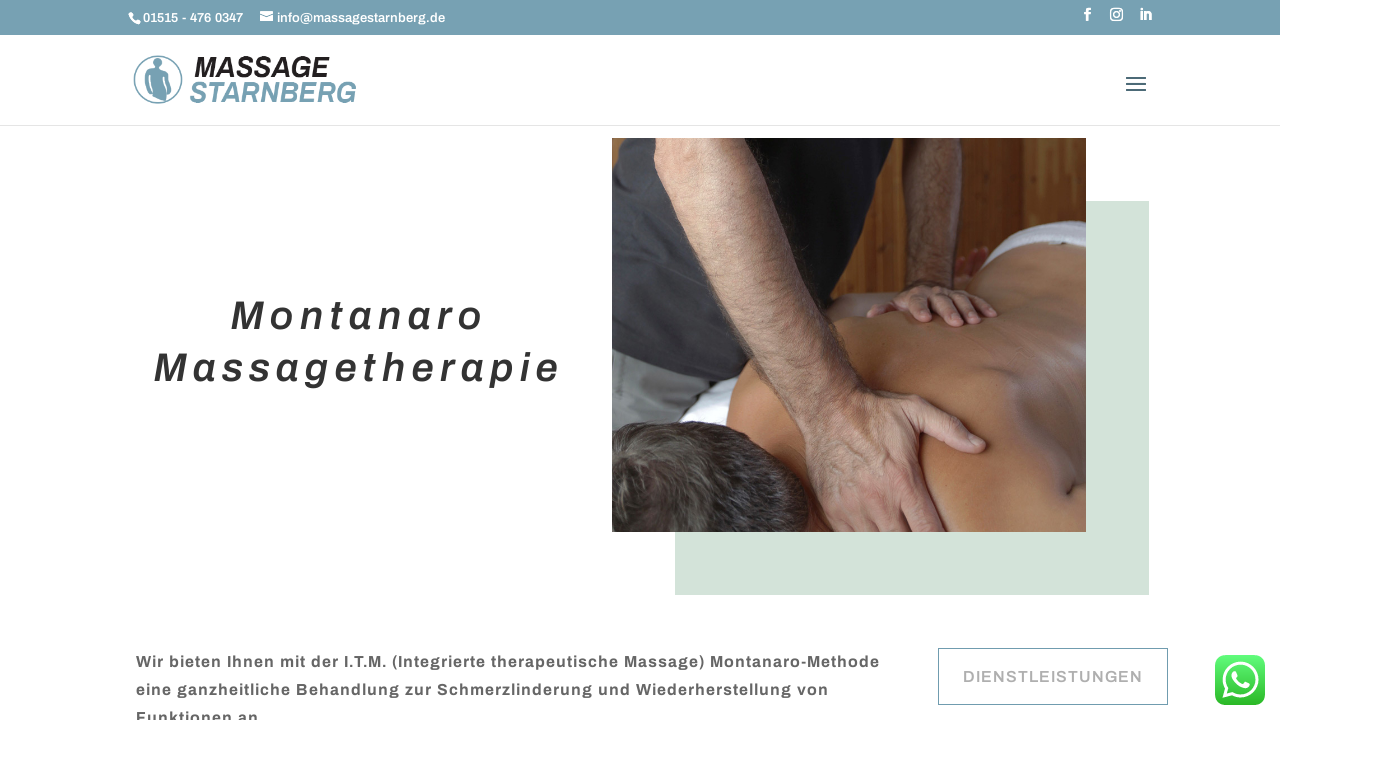

--- FILE ---
content_type: text/css
request_url: https://massagestarnberg.de/wp-content/uploads/sgf-css/font-f802359d2da2ec8318ad017414734d2b.css
body_size: 744
content:
@font-face {
	font-family: "Archivo";
	font-weight: 400;
	font-style: normal;
	src: local('Archivo Regular'), local('Archivo-Regular'), url(//massagestarnberg.de/wp-content/uploads/sgf-css/k3kQo8UDI-1M0wlSfdnoLmvDIaI.woff2) format('woff2'), url(//massagestarnberg.de/wp-content/uploads/sgf-css/k3kQo8UDI-1M0wlSfdnoKA.woff) format('woff');
	unicode-range: U+0000-00FF, U+0131, U+0152-0153, U+02BB-02BC, U+02C6, U+02DA, U+02DC, U+2000-206F, U+2074, U+20AC, U+2122, U+2191, U+2193, U+2212, U+2215, U+FEFF, U+FFFD;
}
@font-face {
	font-family: "Archivo";
	font-weight: 500;
	font-style: normal;
	src: local('Archivo Medium'), local('Archivo-Medium'), url(//massagestarnberg.de/wp-content/uploads/sgf-css/k3kVo8UDI-1M0wlSdSrLO0bhLIiP-Q8.woff2) format('woff2'), url(//massagestarnberg.de/wp-content/uploads/sgf-css/k3kVo8UDI-1M0wlSdSrLO0bhKg.woff) format('woff');
	unicode-range: U+0000-00FF, U+0131, U+0152-0153, U+02BB-02BC, U+02C6, U+02DA, U+02DC, U+2000-206F, U+2074, U+20AC, U+2122, U+2191, U+2193, U+2212, U+2215, U+FEFF, U+FFFD;
}
@font-face {
	font-family: "Archivo";
	font-weight: 600;
	font-style: normal;
	src: local('Archivo SemiBold'), local('Archivo-SemiBold'), url(//massagestarnberg.de/wp-content/uploads/sgf-css/k3kVo8UDI-1M0wlSdQbMO0bhLIiP-Q8.woff2) format('woff2'), url(//massagestarnberg.de/wp-content/uploads/sgf-css/k3kVo8UDI-1M0wlSdQbMO0bhKg.woff) format('woff');
	unicode-range: U+0000-00FF, U+0131, U+0152-0153, U+02BB-02BC, U+02C6, U+02DA, U+02DC, U+2000-206F, U+2074, U+20AC, U+2122, U+2191, U+2193, U+2212, U+2215, U+FEFF, U+FFFD;
}
@font-face {
	font-family: "Archivo";
	font-weight: 700;
	font-style: normal;
	src: local('Archivo Bold'), local('Archivo-Bold'), url(//massagestarnberg.de/wp-content/uploads/sgf-css/k3kVo8UDI-1M0wlSdWLNO0bhLIiP-Q8.woff2) format('woff2'), url(//massagestarnberg.de/wp-content/uploads/sgf-css/k3kVo8UDI-1M0wlSdWLNO0bhKg.woff) format('woff');
	unicode-range: U+0000-00FF, U+0131, U+0152-0153, U+02BB-02BC, U+02C6, U+02DA, U+02DC, U+2000-206F, U+2074, U+20AC, U+2122, U+2191, U+2193, U+2212, U+2215, U+FEFF, U+FFFD;
}
@font-face {
	font-family: "Archivo";
	font-weight: 400;
	font-style: italic;
	src: local('Archivo Italic'), local('Archivo-Italic'), url(//massagestarnberg.de/wp-content/uploads/sgf-css/k3kSo8UDI-1M0wlSfdzYLGHEA6CF8Q.woff2) format('woff2'), url(//massagestarnberg.de/wp-content/uploads/sgf-css/k3kSo8UDI-1M0wlSfdzYLGHC.woff) format('woff');
	unicode-range: U+0000-00FF, U+0131, U+0152-0153, U+02BB-02BC, U+02C6, U+02DA, U+02DC, U+2000-206F, U+2074, U+20AC, U+2122, U+2191, U+2193, U+2212, U+2215, U+FEFF, U+FFFD;
}
@font-face {
	font-family: "Archivo";
	font-weight: 500;
	font-style: italic;
	src: local('Archivo Medium Italic'), local('Archivo-MediumItalic'), url(//massagestarnberg.de/wp-content/uploads/sgf-css/k3kXo8UDI-1M0wlSfdzQ30LRLoKI2w328g.woff2) format('woff2'), url(//massagestarnberg.de/wp-content/uploads/sgf-css/k3kXo8UDI-1M0wlSfdzQ30LRLoKO.woff) format('woff');
	unicode-range: U+0000-00FF, U+0131, U+0152-0153, U+02BB-02BC, U+02C6, U+02DA, U+02DC, U+2000-206F, U+2074, U+20AC, U+2122, U+2191, U+2193, U+2212, U+2215, U+FEFF, U+FFFD;
}
@font-face {
	font-family: "Archivo";
	font-weight: 600;
	font-style: italic;
	src: local('Archivo SemiBold Italic'), local('Archivo-SemiBoldItalic'), url(//massagestarnberg.de/wp-content/uploads/sgf-css/k3kXo8UDI-1M0wlSfdzQ80XRLoKI2w328g.woff2) format('woff2'), url(//massagestarnberg.de/wp-content/uploads/sgf-css/k3kXo8UDI-1M0wlSfdzQ80XRLoKO.woff) format('woff');
	unicode-range: U+0000-00FF, U+0131, U+0152-0153, U+02BB-02BC, U+02C6, U+02DA, U+02DC, U+2000-206F, U+2074, U+20AC, U+2122, U+2191, U+2193, U+2212, U+2215, U+FEFF, U+FFFD;
}
@font-face {
	font-family: "Archivo";
	font-weight: 700;
	font-style: italic;
	src: local('Archivo Bold Italic'), local('Archivo-BoldItalic'), url(//massagestarnberg.de/wp-content/uploads/sgf-css/k3kXo8UDI-1M0wlSfdzQl0TRLoKI2w328g.woff2) format('woff2'), url(//massagestarnberg.de/wp-content/uploads/sgf-css/k3kXo8UDI-1M0wlSfdzQl0TRLoKO.woff) format('woff');
	unicode-range: U+0000-00FF, U+0131, U+0152-0153, U+02BB-02BC, U+02C6, U+02DA, U+02DC, U+2000-206F, U+2074, U+20AC, U+2122, U+2191, U+2193, U+2212, U+2215, U+FEFF, U+FFFD;
}
@font-face {
	font-family: "Archivo";
	font-weight: 400;
	font-style: normal;
	src: local('Archivo Regular'), local('Archivo-Regular'), url(//massagestarnberg.de/wp-content/uploads/sgf-css/k3kQo8UDI-1M0wlSfdfoLmvDIaK18A.woff2) format('woff2'), url(//massagestarnberg.de/wp-content/uploads/sgf-css/k3kQo8UDI-1M0wlSfdfoKA.woff) format('woff');
	unicode-range: U+0100-024F, U+0259, U+1E00-1EFF, U+2020, U+20A0-20AB, U+20AD-20CF, U+2113, U+2C60-2C7F, U+A720-A7FF;
}
@font-face {
	font-family: "Archivo";
	font-weight: 500;
	font-style: normal;
	src: local('Archivo Medium'), local('Archivo-Medium'), url(//massagestarnberg.de/wp-content/uploads/sgf-css/k3kVo8UDI-1M0wlSdSrLO0jhLIiP-Q_G8w.woff2) format('woff2'), url(//massagestarnberg.de/wp-content/uploads/sgf-css/k3kVo8UDI-1M0wlSdSrLO0jhKg.woff) format('woff');
	unicode-range: U+0100-024F, U+0259, U+1E00-1EFF, U+2020, U+20A0-20AB, U+20AD-20CF, U+2113, U+2C60-2C7F, U+A720-A7FF;
}
@font-face {
	font-family: "Archivo";
	font-weight: 600;
	font-style: normal;
	src: local('Archivo SemiBold'), local('Archivo-SemiBold'), url(//massagestarnberg.de/wp-content/uploads/sgf-css/k3kVo8UDI-1M0wlSdQbMO0jhLIiP-Q_G8w.woff2) format('woff2'), url(//massagestarnberg.de/wp-content/uploads/sgf-css/k3kVo8UDI-1M0wlSdQbMO0jhKg.woff) format('woff');
	unicode-range: U+0100-024F, U+0259, U+1E00-1EFF, U+2020, U+20A0-20AB, U+20AD-20CF, U+2113, U+2C60-2C7F, U+A720-A7FF;
}
@font-face {
	font-family: "Archivo";
	font-weight: 700;
	font-style: normal;
	src: local('Archivo Bold'), local('Archivo-Bold'), url(//massagestarnberg.de/wp-content/uploads/sgf-css/k3kVo8UDI-1M0wlSdWLNO0jhLIiP-Q_G8w.woff2) format('woff2'), url(//massagestarnberg.de/wp-content/uploads/sgf-css/k3kVo8UDI-1M0wlSdWLNO0jhKg.woff) format('woff');
	unicode-range: U+0100-024F, U+0259, U+1E00-1EFF, U+2020, U+20A0-20AB, U+20AD-20CF, U+2113, U+2C60-2C7F, U+A720-A7FF;
}
@font-face {
	font-family: "Archivo";
	font-weight: 400;
	font-style: italic;
	src: local('Archivo Italic'), local('Archivo-Italic'), url(//massagestarnberg.de/wp-content/uploads/sgf-css/k3kSo8UDI-1M0wlSfdzYImHEA6CF8Tf_.woff2) format('woff2'), url(//massagestarnberg.de/wp-content/uploads/sgf-css/k3kSo8UDI-1M0wlSfdzYImHC.woff) format('woff');
	unicode-range: U+0100-024F, U+0259, U+1E00-1EFF, U+2020, U+20A0-20AB, U+20AD-20CF, U+2113, U+2C60-2C7F, U+A720-A7FF;
}
@font-face {
	font-family: "Archivo";
	font-weight: 500;
	font-style: italic;
	src: local('Archivo Medium Italic'), local('Archivo-MediumItalic'), url(//massagestarnberg.de/wp-content/uploads/sgf-css/k3kXo8UDI-1M0wlSfdzQ30LRIIKI2w328pSb.woff2) format('woff2'), url(//massagestarnberg.de/wp-content/uploads/sgf-css/k3kXo8UDI-1M0wlSfdzQ30LRIIKO.woff) format('woff');
	unicode-range: U+0100-024F, U+0259, U+1E00-1EFF, U+2020, U+20A0-20AB, U+20AD-20CF, U+2113, U+2C60-2C7F, U+A720-A7FF;
}
@font-face {
	font-family: "Archivo";
	font-weight: 600;
	font-style: italic;
	src: local('Archivo SemiBold Italic'), local('Archivo-SemiBoldItalic'), url(//massagestarnberg.de/wp-content/uploads/sgf-css/k3kXo8UDI-1M0wlSfdzQ80XRIIKI2w328pSb.woff2) format('woff2'), url(//massagestarnberg.de/wp-content/uploads/sgf-css/k3kXo8UDI-1M0wlSfdzQ80XRIIKO.woff) format('woff');
	unicode-range: U+0100-024F, U+0259, U+1E00-1EFF, U+2020, U+20A0-20AB, U+20AD-20CF, U+2113, U+2C60-2C7F, U+A720-A7FF;
}
@font-face {
	font-family: "Archivo";
	font-weight: 700;
	font-style: italic;
	src: local('Archivo Bold Italic'), local('Archivo-BoldItalic'), url(//massagestarnberg.de/wp-content/uploads/sgf-css/k3kXo8UDI-1M0wlSfdzQl0TRIIKI2w328pSb.woff2) format('woff2'), url(//massagestarnberg.de/wp-content/uploads/sgf-css/k3kXo8UDI-1M0wlSfdzQl0TRIIKO.woff) format('woff');
	unicode-range: U+0100-024F, U+0259, U+1E00-1EFF, U+2020, U+20A0-20AB, U+20AD-20CF, U+2113, U+2C60-2C7F, U+A720-A7FF;
}
@font-face {
	font-family: "Abel";
	font-weight: 400;
	font-style: normal;
	src: local('Abel Regular'), local('Abel-Regular'), url(//massagestarnberg.de/wp-content/uploads/sgf-css/MwQ5bhbm2POE2V9BPbh5uGM.woff2) format('woff2'), url(//massagestarnberg.de/wp-content/uploads/sgf-css/MwQ5bhbm2POE2V9BOw.woff) format('woff');
	unicode-range: U+0000-00FF, U+0131, U+0152-0153, U+02BB-02BC, U+02C6, U+02DA, U+02DC, U+2000-206F, U+2074, U+20AC, U+2122, U+2191, U+2193, U+2212, U+2215, U+FEFF, U+FFFD;
}

--- FILE ---
content_type: text/css
request_url: https://massagestarnberg.de/wp-content/et-cache/6/et-core-unified-deferred-6.min.css?ver=1765351021
body_size: 2071
content:
.et_pb_section_1{overflow-x:hidden;overflow-y:hidden}.et_pb_section_1.et_pb_section{padding-top:2px;padding-bottom:14px}.et_pb_row_3.et_pb_row{padding-top:0px!important;padding-bottom:60px!important;padding-top:0px;padding-bottom:60px}.et_pb_row_3{box-shadow:20vw 0px 0px 0px #709caf}.et_pb_text_3 h2,.et_pb_text_5 h2,.et_pb_text_7 h2,.et_pb_text_9 h2,.et_pb_text_10 h2{font-family:'Archivo',Helvetica,Arial,Lucida,sans-serif;font-style:italic;font-size:32px;letter-spacing:3px;line-height:1.2em}body.uiwebview .et_pb_text_3 h1,body.uiwebview .et_pb_text_3 h2,body.uiwebview .et_pb_text_4 h1,body.uiwebview .et_pb_text_4 h2,body.uiwebview .et_pb_text_5 h1,body.uiwebview .et_pb_text_5 h2,body.uiwebview .et_pb_text_6 h1,body.uiwebview .et_pb_text_6 h2,body.uiwebview .et_pb_text_7 h1,body.uiwebview .et_pb_text_7 h2,body.uiwebview .et_pb_text_8 h1,body.uiwebview .et_pb_text_8 h2,body.uiwebview .et_pb_text_9 h1,body.uiwebview .et_pb_text_9 h2,body.uiwebview .et_pb_text_10 h1,body.uiwebview .et_pb_text_10 h2,body.uiwebview .et_pb_text_11 h1,body.uiwebview .et_pb_text_11 h2,body.uiwebview .et_pb_text_12 h1,body.uiwebview .et_pb_text_12 h2{font-variant-ligatures:no-common-ligatures}.et_pb_text_3{margin-right:-12px!important;max-width:800px}.et_pb_divider_0{margin-bottom:0px!important;margin-left:195px!important;width:100px}.et_pb_divider_0:before,.et_pb_divider_1:before,.et_pb_divider_2:before,.et_pb_divider_3:before{border-top-color:#709caf;border-top-width:2px}.et_pb_text_4{line-height:1.8em;font-family:'Archivo',Helvetica,Arial,Lucida,sans-serif;font-weight:300;font-size:16px;letter-spacing:1px;line-height:1.8em;max-width:800px}.et_pb_image_1{margin-right:-20vw!important;width:101%;text-align:left;margin-left:0}.et_pb_image_1 .et_pb_image_wrap{box-shadow:0px 80px 100px -40px rgba(0,0,0,0.3)}div.et_pb_section.et_pb_section_2{background-image:linear-gradient(90deg,#d3e3d9 0%,#709caf 100%)!important}.et_pb_section_2.et_pb_section{margin-top:13vw;margin-bottom:130px}.et_pb_row_4{background-color:#d3e3d9;box-shadow:0px 50px 80px 0px rgba(56,21,11,0.09)}.et_pb_row_4.et_pb_row{padding-right:70px!important;padding-bottom:60px!important;padding-left:70px!important;margin-top:-140px!important;margin-right:auto!important;margin-bottom:-130px!important;margin-left:300px!important;padding-right:70px;padding-bottom:60px;padding-left:70px}.et_pb_row_4,body #page-container .et-db #et-boc .et-l .et_pb_row_4.et_pb_row,body.et_pb_pagebuilder_layout.single #page-container #et-boc .et-l .et_pb_row_4.et_pb_row,body.et_pb_pagebuilder_layout.single.et_full_width_page #page-container #et-boc .et-l .et_pb_row_4.et_pb_row{width:85%;max-width:1280px}.et_pb_image_2{margin-top:-8vw!important;margin-left:0vw!important;transform:translateX(-7vw) translateY(0px);text-align:right;margin-right:0}.et_pb_image_2 .et_pb_image_wrap{box-shadow:0px 100px 120px -40px rgba(0,0,0,0.3)}.et_pb_text_5,.et_pb_text_7{max-width:800px}.et_pb_divider_1{margin-bottom:0px!important;margin-left:40px!important;width:100px}.et_pb_text_6,.et_pb_text_8{line-height:1.8em;font-family:'Archivo',Helvetica,Arial,Lucida,sans-serif;font-weight:300;font-size:16px;letter-spacing:1px;line-height:1.8em;margin-right:26px!important;margin-left:-60px!important;max-width:800px}.et_pb_button_1_wrapper .et_pb_button_1,.et_pb_button_1_wrapper .et_pb_button_1:hover,.et_pb_button_2_wrapper .et_pb_button_2,.et_pb_button_2_wrapper .et_pb_button_2:hover,.et_pb_button_3_wrapper .et_pb_button_3,.et_pb_button_3_wrapper .et_pb_button_3:hover{padding-top:14px!important;padding-right:24px!important;padding-bottom:14px!important;padding-left:24px!important}body #page-container .et_pb_section .et_pb_button_1,body #page-container .et_pb_section .et_pb_button_2,body #page-container .et_pb_section .et_pb_button_3{color:#afafaf!important;border-width:1px!important;border-color:#709caf;border-radius:0px;letter-spacing:1px;font-size:16px;font-weight:600!important;text-transform:uppercase!important;background-color:rgba(0,0,0,0)}body #page-container .et_pb_section .et_pb_button_1:before,body #page-container .et_pb_section .et_pb_button_1:after,body #page-container .et_pb_section .et_pb_button_2:before,body #page-container .et_pb_section .et_pb_button_2:after,body #page-container .et_pb_section .et_pb_button_3:before,body #page-container .et_pb_section .et_pb_button_3:after{display:none!important}.et_pb_button_1,.et_pb_button_2,.et_pb_button_3{transition:box-shadow 300ms ease 0ms}.et_pb_button_1,.et_pb_button_1:after,.et_pb_button_2,.et_pb_button_2:after,.et_pb_button_3,.et_pb_button_3:after{transition:all 300ms ease 0ms}.et_pb_section_3.et_pb_section{padding-top:16px;margin-bottom:100px}.et_pb_row_inner_1{background-color:#d3e3d9;box-shadow:0px 45px 84px -40px rgba(0,0,0,0.3);z-index:331;position:static!important;top:0px;right:auto;bottom:auto;left:0px;transform-origin:30% 0%}.et_pb_row_inner_1.et_pb_row_inner{padding-top:40px!important;padding-right:60px!important;padding-bottom:40px!important;padding-left:120px!important;margin-left:-75px!important}.et_pb_column .et_pb_row_inner_1{padding-top:40px;padding-right:60px;padding-bottom:40px;padding-left:120px}.et_pb_divider_2{margin-bottom:0px!important;margin-left:20px!important;width:100px}.et_pb_column_11{z-index:10!important}.et_pb_image_3{z-index:-56;position:relative;text-align:left;margin-left:0}.et_pb_section_4.et_pb_section{padding-bottom:0px;margin-top:140px;margin-right:120px;margin-bottom:40px;margin-left:120px;background-color:#f7f7f7!important}.et_pb_text_9{margin-left:-85px!important;max-width:800px}.et_pb_code_0{margin-top:-10vw!important;margin-left:-6vw!important}.et_pb_text_10{margin-left:-20px!important;max-width:800px}.et_pb_divider_3{margin-bottom:0px!important;margin-left:155px!important;width:100px}.et_pb_text_11{line-height:1.8em;font-family:'Archivo',Helvetica,Arial,Lucida,sans-serif;font-weight:300;letter-spacing:1px;line-height:1.8em;margin-left:-14px!important;max-width:800px}.et_pb_text_12{font-family:'Archivo',Helvetica,Arial,Lucida,sans-serif;font-weight:100;font-size:15px;letter-spacing:1px}.et_pb_text_12 h1{font-family:'Abel',Helvetica,Arial,Lucida,sans-serif;font-size:20px;color:#8f5f25!important;line-height:1.4em}.et_pb_text_12 h4{font-family:'Archivo',Helvetica,Arial,Lucida,sans-serif;font-weight:300;font-size:20px;color:#709caf!important;letter-spacing:1px;line-height:1.4em}.dsm_business_hours_child_0,.dsm_business_hours_child_1,.dsm_business_hours_child_2,.dsm_business_hours_child_3{width:50%}.dsm_business_hours_0 .dsm_business_hours_child,.dsm_business_hours_child_0 .dsm-business-hours-header,.dsm_business_hours_child_0 .dsm-business-hours-day,.dsm_business_hours_child_1 .dsm-business-hours-header,.dsm_business_hours_child_1 .dsm-business-hours-day,.dsm_business_hours_child_2 .dsm-business-hours-header,.dsm_business_hours_child_2 .dsm-business-hours-day,.dsm_business_hours_child_3 .dsm-business-hours-header,.dsm_business_hours_child_3 .dsm-business-hours-day{font-weight:300}.dsm_business_hours_0 .dsm-business-hours-day,.dsm_business_hours_0 .dsm-business-hours-time{font-family:'Archivo',Helvetica,Arial,Lucida,sans-serif;font-weight:100;font-size:16px}.dsm_business_hours_0{margin-top:-26px!important;max-width:100%;transform:translateX(50px) translateY(0px)}.dsm_business_hours_0 .dsm_business_hours_item_wrapper{padding-left:0px}.dsm_business_hours_0 .dsm-business-hours-separator{border-bottom-color:#333}.dsm_business_hours_0 .dsm_business_hours_child:not(:last-child){border-bottom-style:solid;border-bottom-width:1px;border-bottom-color:rgba(0,0,0,0.12)}.et_pb_column_6{padding-top:100px}.et_pb_column_9{padding-top:80px;padding-right:40px}.et_pb_column_13{padding-left:50px}@media only screen and (min-width:981px){.et_pb_row_inner_1.et_pb_row_inner{width:138%}.et_pb_text_9{display:none!important}}@media only screen and (max-width:980px){.et_pb_section_1.et_pb_section{padding-bottom:40px}.et_pb_row_3{box-shadow:20vw 0px 0px 0px rgba(0,0,0,0)}.et_pb_text_3 h2,.et_pb_text_5 h2,.et_pb_text_7 h2,.et_pb_text_9 h2,.et_pb_text_10 h2{font-size:38px;letter-spacing:1px}.et_pb_text_4{font-size:15px}.et_pb_image_1{margin-right:-10vw!important}.et_pb_image_1 .et_pb_image_wrap img,.et_pb_image_2 .et_pb_image_wrap img,.et_pb_image_3 .et_pb_image_wrap img{width:auto}.et_pb_row_4{background-image:initial}.et_pb_row_4.et_pb_row{padding-right:78px!important;padding-left:78px!important;margin-top:-140px!important;margin-right:auto!important;margin-bottom:-130px!important;margin-left:134px!important;padding-right:78px!important;padding-left:78px!important}.et_pb_image_2{max-width:400px}.et_pb_divider_1,.et_pb_divider_2{margin-left:0px!important}.et_pb_text_6,.et_pb_text_8{font-size:15px;margin-right:26px!important;margin-left:-60px!important}.et_pb_section_3.et_pb_section{margin-bottom:0px}.et_pb_row_inner_1.et_pb_row_inner{padding-right:0px!important;padding-left:78px!important;margin-left:-61px!important;width:120%}.et_pb_column .et_pb_row_inner_1{padding-right:0px!important;padding-left:78px!important}.et_pb_text_9,.et_pb_text_10{margin-left:-85px!important}.et_pb_code_0{margin-top:-10vw!important;margin-left:-6vw!important}.et_pb_text_11{margin-right:90px!important}.et_pb_text_12 h1{font-size:20px}.dsm_business_hours_0{margin-top:-26px!important;margin-right:33px!important;transform:translateX(50px) translateY(0px)}.et_pb_column_6{padding-top:0px}.et_pb_column_9{padding-top:0px;padding-right:0px}.et_pb_column_13{padding-left:50px}}@media only screen and (min-width:768px) and (max-width:980px){.et_pb_text_9{display:none!important}}@media only screen and (max-width:767px){.et_pb_section_1.et_pb_section{padding-bottom:20px;margin-top:-22px}.et_pb_text_3 h2,.et_pb_text_5 h2,.et_pb_text_7 h2,.et_pb_text_9 h2,.et_pb_text_10 h2{font-size:26px;letter-spacing:0px}.et_pb_text_4{font-size:14px;line-height:1.6em}.et_pb_image_1{margin-right:0vw!important;margin-left:0px!important}.et_pb_image_1 .et_pb_image_wrap img,.et_pb_image_2 .et_pb_image_wrap img,.et_pb_image_3 .et_pb_image_wrap img{width:auto}.et_pb_row_4{background-image:initial}.et_pb_divider_1{margin-left:0px!important}.et_pb_text_6,.et_pb_text_8{font-size:14px;line-height:1.6em;margin-right:-11px!important;margin-left:-11px!important}.et_pb_section_3.et_pb_section{margin-top:-20px}.et_pb_row_inner_1.et_pb_row_inner{padding-right:20px!important;padding-left:20px!important;margin-right:248px!important;margin-left:-32px!important}.et_pb_column .et_pb_row_inner_1{padding-right:20px!important;padding-left:20px!important}.et_pb_section_4.et_pb_section{margin-top:0px;margin-right:10px;margin-bottom:20px;margin-left:10px}.et_pb_text_9{margin-top:-58px!important;margin-bottom:44px!important;margin-left:0px!important}.et_pb_code_0{margin-top:-6vw!important;margin-right:0px!important;margin-left:0vw!important}.et_pb_text_10{margin-left:0px!important;display:none!important}.et_pb_text_11{font-size:14px;line-height:1.6em;margin-right:0px!important}.et_pb_text_12{line-height:1.6em}.et_pb_text_12 h1{font-size:17px}.et_pb_text_12 h4{font-size:18px}.dsm_business_hours_0{margin-top:-26px!important;margin-right:33px!important;width:100%;transform:translateX(20px) translateY(0px)}.et_pb_button_3_wrapper{margin-bottom:0px!important}.et_pb_column_13{padding-left:50px}.et_pb_row_4.et_pb_row{padding-right:20px!important;padding-left:20px!important;margin-top:-140px!important;margin-right:0px!important;margin-bottom:-130px!important;margin-left:0px!important;margin-left:auto!important;margin-right:auto!important;padding-right:20px!important;padding-left:20px!important}}